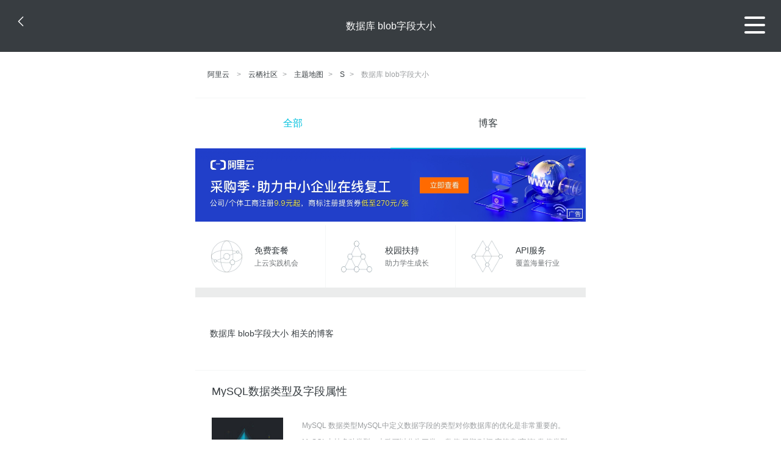

--- FILE ---
content_type: text/html; charset=utf-8
request_url: https://m.aliyun.com/yunqi/zt/2571421
body_size: 4987
content:
    <!DOCTYPE html>
<html>

<head>
  <meta charset="utf-8">
  <meta name="data-spm" content="5176" />
  <title>数据库 blob字段大小-blob字段乱码-mysql添加数据库字段-手机站-阿里云</title>
  <meta name="keywords" content="数据库 blob字段大小-blob字段乱码-mysql添加数据库字段" />
  <meta name="description" content="阿里云云栖社区为您免费提供数据库 blob字段大小的相关博客问答等，同时为你提供数据库 blob字段大小-blob字段乱码-mysql添加数据库字段等，云栖社区以分享专业、优质、高效的技术为己任，帮助技术人快速成长与发展!">
  <meta http-equiv="X-UA-Compatible" content="IE=edge,chrome=1">
  <link rel="canonical" href="https://yq.aliyun.com/zt/2571421" >
  <meta name="renderer" content="webkit">
      <meta name="viewport" content="width=device-width, initial-scale=1">
    <meta name="csrf-param" content="yunqi_csrf"/>
  <meta name="csrf-token" content="395VIMD8AF"/>
  <link rel="shortcut icon" href="//www.aliyun.com/favicon.ico" type="image/x-icon">
  <link inline rel="stylesheet" href="//g.alicdn.com/kg/m-base/2.0.1/reset.css" />
  <script src="//g.alicdn.com/kg/m-base/2.0.0/index.js"></script>
  <!--[if lt IE 9]>
  <script src="//g.alicdn.com/??aliyun/dblx/0.0.4/es5-shim.min.js,aliyun/dblx/0.0.4/es5-sham.min.js"></script>
  <![endif]-->
    <link rel="stylesheet" href="//g.alicdn.com/aliyun/m-aliyun-yunqi/1.0.53/css/aggregation.css" charset="utf-8" />
    <script nonce="CLS2DSRKP6">
    var _czc = _czc || [];
    _czc.push(["_setAccount", "1256835944"]);
        _czc.push(["_setCustomVar", "访客来源", "H5", 2]);
      </script>
<body data-spm="11156470"><script type="text/javascript"
id="beacon-aplus"
src="//g.alicdn.com/alilog/mlog/aplus_v2.js"
exparams="category=&userid=&aplus&yunid=&yunpk=&channel=&cps="
nonce="CLS2DSRKP6"
cspx="CLS2DSRKP6"
async>
</script>

<header class="yq-bbs-header">
  <button class="back-btn yq-bbs-icon-arrow-l"></button>
  <h2 class="title-info">数据库 blob字段大小</h2>
  <div class="menu-btn" id="menu-btn">
    <span></span>
    <span></span>
    <span></span>
  </div>
  <div class="menu-list" id="menu-list">
    <div class="list-content">
      <hr class="yq-bbs-line">
      <a href="/yunqi" class="link-item">首页</a>
      <hr class="yq-bbs-line">
      <a href="/yunqi/articles" class="link-item">博客</a>
      <hr class="yq-bbs-line">
      <a href="//m.aliyun.com/bbs" class="link-item">论坛</a>
      <hr class="yq-bbs-line">
      <a href="/yunqi/roundtable/" class="link-item">聚能聊</a>
      <hr class="yq-bbs-line">
      <a href="/yunqi/ask/" class="link-item">问答</a>
      <hr class="yq-bbs-line">
      <a href="/yunqi/live/" class="link-item">直播</a>
      <hr class="yq-bbs-line">
      <a href="/yunqi/event/" class="link-item">活动</a>
      <hr class="yq-bbs-line">
      <a href="/yunqi/zt/" class="link-item">主题</a>
      <hr class="yq-bbs-line">
      <div class="login-panel">
                  <a href="https://account.aliyun.com/login/login.htm?from_type=yqclub&amp;oauth_callback=https%3A%2F%2Fyqseo.aliyun-inc.com%2Fzt%2F2571421%3Fdo%3Dlogin" class="link-text">登录账号</a>
          <span class="line"></span>
          <a href="https://account.aliyun.com/register/register.htm?from_type=yqclub&amp;oauth_callback=https%3A%2F%2Fyqseo.aliyun-inc.com%2Fzt%2F2571421%3Fdo%3Dlogin" class="link-text">注册账号</a>
              </div>
    </div>


  </div>
</header>
<div class="yq-bbs-main">
    <p class="yq-bbs-breacrumb">
        <a href="//m.aliyun.com">阿里云</a> <span>></span>
        <a href="/yunqi">云栖社区</a><span>></span>
        <a href="/yunqi/zt">主题地图</a><span>></span>
        <a href="/yunqi/zt/list-s">S</a><span>></span>
        <em>数据库 blob字段大小</em>
    </p>
    <hr class="yq-bbs-line">
    <ul class="yq-bbs-tabs" id="yq-bbs-tabs">
        <li class="nav-item">
            <a href="/yunqi/zt/2571421" class="active">全部</a>
        </li>
            <li class="nav-item">
            <a href="/yunqi/zt/articles-2571421">博客</a>
        </li>
                                                                                                                            <li class="nav-item line" id="nav-line"></li>
    </ul>
            <a href="https://www.aliyun.com/sale-season/2020/procurement-domain">
            <img src="https://img.alicdn.com/tfs/TB1MD9ow4v1gK0jSZFFXXb0sXXa-1280-238.png" alt="" class="yq-bbs-banner-img">
        </a>
            <ul class="yq-a-d-list">
                <li class="item">
            <a href="https://free.aliyun.com/ntms/free/h5.html">
                <img src="https://gw.alicdn.com/tfs/TB1WEY3RFXXXXaYXpXXXXXXXXXX-120-120.png" alt="" class="icon">
            <div class="desc-info">
                <h4 class="title-info">免费套餐</h4>
                <p class="other-info">上云实践机会</p>
            </div>
            </a>
        </li>
        <li class="split-line"></li>                <li class="item">
            <a href="https://m.aliyun.com/act/student2">
                <img src="https://gw.alicdn.com/tfs/TB1ytD4RFXXXXadXpXXXXXXXXXX-115-106.png" alt="" class="icon">
            <div class="desc-info">
                <h4 class="title-info">校园扶持</h4>
                <p class="other-info">助力学生成长</p>
            </div>
            </a>
        </li>
        <li class="split-line"></li>                <li class="item">
            <a href="https://m.aliyun.com/act/student2">
                <img src="https://gw.alicdn.com/tfs/TB1HrY7RFXXXXcPXXXXXXXXXXXX-120-120.png" alt="" class="icon">
            <div class="desc-info">
                <h4 class="title-info">API服务</h4>
                <p class="other-info">覆盖海量行业</p>
            </div>
            </a>
        </li>
                    </ul>
        <div class="yq-bbs-split-line"></div>
    <div class="yq-bbs-list-items">
                    <p class="title-text">数据库 blob字段大小 相关的博客</p>
            <div class="yq-bbs-line"></div>
                            <div class="list-item">
    <h3 class="item-title"><a href="/yunqi/articles/65137">MySQL数据类型及字段属性</a></h3>
    <div class="main-content">
        <a href="/yunqi/articles/65137"><img src="http://yqfiles.oss-cn-hangzhou.aliyuncs.com/zt/m/38.jpg" alt="" class="item-img"></a>
        <div class="other-info">
            <div class="desc-panel">
                <a class="desc-info" href="/yunqi/articles/65137"> MySQL 数据类型MySQL中定义数据字段的类型对你数据库的优化是非常重要的。MySQL支持多种类型，大致可以分为三类： 数值 日期/时间 字符串(字符) 数值类型 MySQL支持所有标准SQL数值数据类型。 这些类型包括严格数值数据类型(INTEGER、</a>
            </div>
        </div>
    </div>
    <div class="sub-title-info">
        <a href="/yunqi/users/6ve5esvddxmp2"><img src="https://ucc.alicdn.com/avatar/avatar3.jpg" alt="" class="usr-header"></a>
        <span class="text-info">suifeng3051</span>
        <span class="text-info">9年前</span>
        <span class="text-info"><i class="icon-eye"></i> 1546</span>
    </div>
</div>
<div class="yq-bbs-line"></div>                            <div class="list-item">
    <h3 class="item-title"><a href="/yunqi/articles/75410">MySQL数据类型及字段属性</a></h3>
    <div class="main-content">
        <a href="/yunqi/articles/75410"><img src="http://yqfiles.oss-cn-hangzhou.aliyuncs.com/zt/m/11.jpg" alt="" class="item-img"></a>
        <div class="other-info">
            <div class="desc-panel">
                <a class="desc-info" href="/yunqi/articles/75410"> MySQL 数据类型MySQL中定义数据字段的类型对你数据库的优化是非常重要的。MySQL支持多种类型，大致可以分为三类： 数值 日期/时间 字符串(字符) 数值类型 MySQL支持所有标准SQL数值数据类型。 这些类型包括严格数值数据类型(INTEGER、</a>
            </div>
        </div>
    </div>
    <div class="sub-title-info">
        <a href="/yunqi/users/5v2bu6xhfe6iq"><img src="https://ucc.alicdn.com/avatar/avatar3.jpg" alt="" class="usr-header"></a>
        <span class="text-info">老嗨</span>
        <span class="text-info">9年前</span>
        <span class="text-info"><i class="icon-eye"></i> 1606</span>
    </div>
</div>
<div class="yq-bbs-line"></div>                            <div class="list-item">
    <h3 class="item-title"><a href="/yunqi/articles/133414">数据库中存储大量图片设计</a></h3>
    <div class="main-content">
        <a href="/yunqi/articles/133414"><img src="http://yqfiles.oss-cn-hangzhou.aliyuncs.com/zt/m/15.jpg" alt="" class="item-img"></a>
        <div class="other-info">
            <div class="desc-panel">
                <a class="desc-info" href="/yunqi/articles/133414"> 1、图像的存储策略 　　在数据库的 开发过程中，经常需要在数据库中存储一些备注信息，而这些备注信息的内容一般较大，格式多样-如有可能是语音文件、视频文件、图片文件、文本文件等，怎样 实现这些格式不同的备注文件的存取及预览，一直是开发人员比较关心的一个问题，本</a>
            </div>
        </div>
    </div>
    <div class="sub-title-info">
        <a href="/yunqi/users/xlyqrd2zxlspg"><img src="https://ucc.alicdn.com/avatar/img_64d43a710d2bf08e32c6700d818e59c3.JPG" alt="" class="usr-header"></a>
        <span class="text-info">玄学酱</span>
        <span class="text-info">8年前</span>
        <span class="text-info"><i class="icon-eye"></i> 5839</span>
    </div>
</div>
<div class="yq-bbs-line"></div>                            <div class="list-item">
    <h3 class="item-title"><a href="/yunqi/articles/551169">mysql选择数据库创建数据库</a></h3>
    <div class="main-content">
        <a href="/yunqi/articles/551169"><img src="http://yqfiles.oss-cn-hangzhou.aliyuncs.com/zt/m/20.jpg" alt="" class="item-img"></a>
        <div class="other-info">
            <div class="desc-panel">
                <a class="desc-info" href="/yunqi/articles/551169">MySQL 选择数据库 在你连接到 MySQL 数据库后，可能有多个可以操作的数据库，所以你需要选择你要操作的数据库。 从命令提示窗口中选择MySQL数据库 在 mysql&gt; 提示窗口中可以很简单的选择特定的数据库。你可以使用SQL命令来选择指定的数据库。 实</a>
            </div>
        </div>
    </div>
    <div class="sub-title-info">
        <a href="/yunqi/users/bnch2y3za6tla"><img src="https://ucc.alicdn.com/avatar/avatar3.jpg" alt="" class="usr-header"></a>
        <span class="text-info">技术小胖子</span>
        <span class="text-info">8年前</span>
        <span class="text-info"><i class="icon-eye"></i> 1033</span>
    </div>
</div>
<div class="yq-bbs-line"></div>                            <div class="list-item">
    <h3 class="item-title"><a href="/yunqi/articles/373384">数据库设计理论</a></h3>
    <div class="main-content">
        <a href="/yunqi/articles/373384"><img src="http://yqfiles.oss-cn-hangzhou.aliyuncs.com/zt/m/35.jpg" alt="" class="item-img"></a>
        <div class="other-info">
            <div class="desc-panel">
                <a class="desc-info" href="/yunqi/articles/373384">数据库设计理论 一、 数据库设计的几个原则 一个好的数据库产品不等于就是一个好的应用系统，如果不能设计一个合理的数据库模型，不仅会增加客户端与服务器端的编程和维护难度，而且会影响系统实际运行的性能。因此，要想开发出一款理想的数据库产品应遵循以下设计准则： （1</a>
            </div>
        </div>
    </div>
    <div class="sub-title-info">
        <a href="/yunqi/users/z6emli64hecj4"><img src="https://ucc.alicdn.com/avatar/avatar3.jpg" alt="" class="usr-header"></a>
        <span class="text-info">walb呀</span>
        <span class="text-info">7年前</span>
        <span class="text-info"><i class="icon-eye"></i> 841</span>
    </div>
</div>
<div class="yq-bbs-line"></div>                            <div class="list-item">
    <h3 class="item-title"><a href="/yunqi/articles/762415">数据库的设计总结</a></h3>
    <div class="main-content">
        <a href="/yunqi/articles/762415"><img src="http://yqfiles.oss-cn-hangzhou.aliyuncs.com/zt/m/16.jpg" alt="" class="item-img"></a>
        <div class="other-info">
            <div class="desc-panel">
                <a class="desc-info" href="/yunqi/articles/762415"> 首先对数据库的整体结构进行图形化的设计，然后在依据图形对数据库结构进行建立。简单来说，数据库设计就是根据业务系统的具体需要，结合我们所选用的DBMS（数据库管理系统），为这个业务系统构造出最优的数据存储模型，并建立好数据库中的表结构及表与表之间的关联关系的过</a>
            </div>
        </div>
    </div>
    <div class="sub-title-info">
        <a href="/yunqi/users/cgj2rfjnttve4"><img src="https://ucc.alicdn.com/avatar/avatar3.jpg" alt="" class="usr-header"></a>
        <span class="text-info">Distencet</span>
        <span class="text-info">5年前</span>
        <span class="text-info"><i class="icon-eye"></i> 988</span>
    </div>
</div>
<div class="yq-bbs-line"></div>                            <div class="list-item">
    <h3 class="item-title"><a href="/yunqi/articles/638942">数据库的设计总结</a></h3>
    <div class="main-content">
        <a href="/yunqi/articles/638942"><img src="http://yqfiles.oss-cn-hangzhou.aliyuncs.com/zt/m/43.jpg" alt="" class="item-img"></a>
        <div class="other-info">
            <div class="desc-panel">
                <a class="desc-info" href="/yunqi/articles/638942"> 首先对数据库的整体结构进行图形化的设计，然后在依据图形对数据库结构进行建立。简单来说，数据库设计就是根据业务系统的具体需要，结合我们所选用的DBMS（数据库管理系统），为这个业务系统构造出最优的数据存储模型，并建立好数据库中的表结构及表与表之间的关联关系的过</a>
            </div>
        </div>
    </div>
    <div class="sub-title-info">
        <a href="/yunqi/users/gmgrws4cue6ek"><img src="https://ucc.alicdn.com/avatar/bbs_avatar_34_1685500549888234.jpg" alt="" class="usr-header"></a>
        <span class="text-info">阿里云小秘</span>
        <span class="text-info">7年前</span>
        <span class="text-info"><i class="icon-eye"></i> 1482</span>
    </div>
</div>
<div class="yq-bbs-line"></div>                            <div class="list-item">
    <h3 class="item-title"><a href="/yunqi/articles/312053">iOS - SQLite  数据库存储</a></h3>
    <div class="main-content">
        <a href="/yunqi/articles/312053"><img src="http://yqfiles.oss-cn-hangzhou.aliyuncs.com/zt/m/4.jpg" alt="" class="item-img"></a>
        <div class="other-info">
            <div class="desc-panel">
                <a class="desc-info" href="/yunqi/articles/312053">1、SQLite 数据库 SQLite 是一种轻型的嵌入式数据库，安卓和 iOS 开发使用的都是 SQLite 数据库。它占用资源非常低，在嵌入式设备中，可能需要几百 K 的内存数据就够了。他的处理速度比 Mysql、PostgreSQL 这两款著名的数据库都</a>
            </div>
        </div>
    </div>
    <div class="sub-title-info">
        <a href="/yunqi/users/4wjvbl6m3wnvs"><img src="https://ucc.alicdn.com/avatar/img_23cd2ecaa802f67efe4a131d9d3ed4a9.PNG" alt="" class="usr-header"></a>
        <span class="text-info">QianChia</span>
        <span class="text-info">9年前</span>
        <span class="text-info"><i class="icon-eye"></i> 1323</span>
    </div>
</div>
<div class="yq-bbs-line"></div>                        <div class="yq-bbs-split-line"></div>
        

        

                                                                        
                    
                                                                        
                    
                                                                        
                        </div>
            <a href="https://www.aliyun.com/acts/product-section-2019/home">
            <img src="https://img.alicdn.com/tfs/TB1EfUCM7voK1RjSZPfXXXPKFXa-640-119.jpg" alt="" class="yq-bbs-banner-img">
        </a>
            <div class="yq-bbs-split-line"></div>
    <div class="yq-about-links">
        <h3 class="title-info">相关主题</h3>
        <hr class="yq-bbs-line">
        <div class="about-list">
                            <a href="/yunqi/zt/100799">blob字段乱码</a>
                            <a href="/yunqi/zt/36973">mysql添加数据库字段</a>
                            <a href="/yunqi/zt/95636">rds数据大小</a>
                            <a href="/yunqi/zt/37083">mysql 修改数据库字段长度</a>
                            <a href="/yunqi/zt/37134">mysql修改数据库字段长度</a>
                            <a href="/yunqi/zt/93884">日志字段</a>
                            <a href="/yunqi/zt/58007">PPAS postgres blob</a>
                            <a href="/yunqi/zt/3804">sql合并字段</a>
                            <a href="/yunqi/zt/72551">空间大小</a>
                            <a href="/yunqi/zt/95085">消息大小</a>
                            <a href="/yunqi/zt/106926">目录大小</a>
                            <a href="/yunqi/zt/2732">获取网页大小</a>
                            <a href="/yunqi/zt/85557">更改图标大小</a>
                            <a href="/yunqi/zt/90666">centos大小</a>
                            <a href="/yunqi/zt/103858">redis大小</a>
                            <a href="/yunqi/zt/98060">数加添加新的字段</a>
                            <a href="/yunqi/zt/71142">服务器大小</a>
                            <a href="/yunqi/zt/79648">上传文件大小限制</a>
                            <a href="/yunqi/zt/86525">更改桌面图标大小</a>
                            <a href="/yunqi/zt/104945">oss视频大小</a>
                            <a href="/yunqi/zt/30279">服务器 内存大小</a>
                            <a href="/yunqi/zt/78088">阿里云邮箱大小</a>
                            <a href="/yunqi/zt/2514">客户端验证文件大小</a>
                            <a href="/yunqi/zt/29318">c++大小写转换</a>
                            <a href="/yunqi/zt/34273">linux操作系统 大小</a>
                            <a href="/yunqi/zt/94123">上传文件大小有限制吗</a>
                            <a href="/yunqi/zt/96604">26个字母大小写</a>
                            <a href="/yunqi/zt/103009">rds的连接数大小</a>
                            <a href="/yunqi/zt/58815">linux服务器硬盘大小</a>
                            <a href="/yunqi/zt/102652">oss上传文件的大小限制</a>
                            <a href="/yunqi/zt/39208">数据 数据库</a>
                            <a href="/yunqi/zt/31375">数据库</a>
                            <a href="/yunqi/zt/39396">数据库数据库系统数据库管理系统</a>
                            <a href="/yunqi/zt/53494">数据库数据清理</a>
                            <a href="/yunqi/zt/54168">数据分片 数据库</a>
                            <a href="/yunqi/zt/82432">数据库管理数据</a>
                            <a href="/yunqi/zt/3238">关系数据库</a>
                            <a href="/yunqi/zt/3776">数据库创建</a>
                            <a href="/yunqi/zt/4287">创建数据库</a>
                            <a href="/yunqi/zt/6134">数据库瓶颈</a>
                            <a href="/yunqi/zt/2571485">如何下载网站上的flv视频</a>
                            <a href="/yunqi/zt/2571496">flex j2ee服务器</a>
                            <a href="/yunqi/zt/2571435">数据库 一对多多对多多对一关系</a>
                            <a href="/yunqi/zt/2571446">gridview 服务器</a>
                            <a href="/yunqi/zt/2571483">网线已连接上没有网络连接不上</a>
                            <a href="/yunqi/zt/2571497">iis 配置ssl证书</a>
                            <a href="/yunqi/zt/2571500">sql语句清空数据库表</a>
                            <a href="/yunqi/zt/2571454">茶叶网站设计</a>
                            <a href="/yunqi/zt/2571447">ios 私有api 查询</a>
                            <a href="/yunqi/zt/2571490">cabinet证书</a>
                    </div>
    </div>
</div>

<script src="//g.alicdn.com/kissy/kimi/6.0.1/kimi-min.js"></script>
<script src="//g.alicdn.com/aliyun/m-aliyun-yunqi/1.0.53/scripts/common.js"></script>
<script src="//g.alicdn.com/aliyun/m-aliyun-yunqi/1.0.53/scripts/aggregation.js"></script>

</body>

</html>


--- FILE ---
content_type: application/javascript
request_url: https://log.mmstat.com/eg.js?t=1764732640864
body_size: 83
content:
window.goldlog=(window.goldlog||{});goldlog.Etag="45y2IZJYUBwCARK/YJFnpHBf";goldlog.stag=2;

--- FILE ---
content_type: application/javascript
request_url: https://log.mmstat.com/eg.js?t=1764732643367
body_size: -99
content:
window.goldlog=(window.goldlog||{});goldlog.Etag="45y2ISWPXhECARK/YJESaese";goldlog.stag=1;